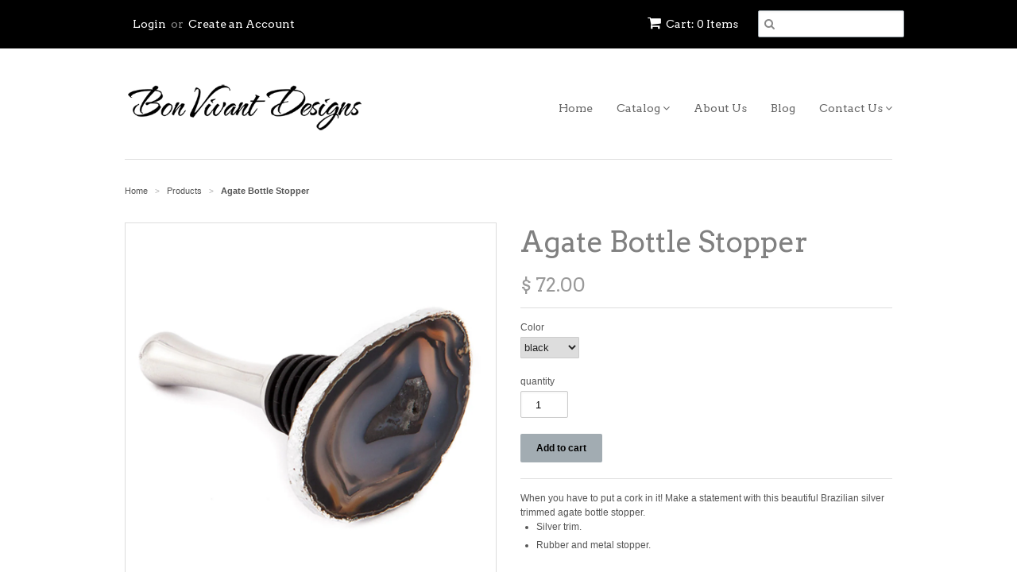

--- FILE ---
content_type: text/html; charset=utf-8
request_url: https://bonvivantdesignsstudio.com/products/agate-bottle-stopper
body_size: 14110
content:
<!doctype html>
<!--[if lt IE 7]><html class="no-js ie6 oldie" lang="en"><![endif]-->
<!--[if IE 7]><html class="no-js ie7 oldie" lang="en"><![endif]-->
<!--[if IE 8]><html class="no-js ie8 oldie" lang="en"><![endif]-->
<!--[if gt IE 8]><!--><html class="no-js" lang="en"><!--<![endif]-->
<head>

  <link rel="shortcut icon" href="//bonvivantdesignsstudio.com/cdn/shop/t/4/assets/favicon.png?v=175943094975953260991423181063" type="image/png" />
  <meta charset="utf-8">
  <!--[if IE]><meta http-equiv='X-UA-Compatible' content='IE=edge,chrome=1'><![endif]-->

  <title>
  Agate Bottle Stopper &ndash; Bon Vivant Designs Studio
  </title>

  
  <meta name="description" content="When you have to put a cork in it! Make a statement with this beautiful Brazilian silver trimmed agate bottle stopper. Silver trim. Rubber and metal stopper." />
  

  <meta name="viewport" content="width=device-width, initial-scale=1.0" />

  <link rel="canonical" href="https://bonvivantdesignsstudio-com.myshopify.com/products/agate-bottle-stopper" />

  


  <meta property="og:type" content="product" />
  <meta property="og:title" content="Agate Bottle Stopper" />
  
  <meta property="og:image" content="http://bonvivantdesignsstudio.com/cdn/shop/products/W10-01_grande.jpg?v=1423788829" />
  <meta property="og:image:secure_url" content="https://bonvivantdesignsstudio.com/cdn/shop/products/W10-01_grande.jpg?v=1423788829" />
  
  <meta property="og:image" content="http://bonvivantdesignsstudio.com/cdn/shop/products/W10-01Display_grande.jpg?v=1423788830" />
  <meta property="og:image:secure_url" content="https://bonvivantdesignsstudio.com/cdn/shop/products/W10-01Display_grande.jpg?v=1423788830" />
  
  <meta property="og:price:amount" content="72.00" />
  <meta property="og:price:currency" content="USD" />



<meta property="og:description" content="When you have to put a cork in it! Make a statement with this beautiful Brazilian silver trimmed agate bottle stopper. Silver trim. Rubber and metal stopper." />

<meta property="og:url" content="https://bonvivantdesignsstudio-com.myshopify.com/products/agate-bottle-stopper" />
<meta property="og:site_name" content="Bon Vivant Designs Studio" />

  
 

  <meta name="twitter:card" content="product" />
  <meta name="twitter:title" content="Agate Bottle Stopper" />
  <meta name="twitter:description" content="When you have to put a cork in it! Make a statement with this beautiful Brazilian silver trimmed agate bottle stopper.Silver trim.Rubber and metal stopper." />
  <meta name="twitter:image" content="http://bonvivantdesignsstudio.com/cdn/shop/products/W10-01_large.jpg?v=1423788829" />
  <meta name="twitter:label1" content="PRICE" />
  <meta name="twitter:data1" content="$ 72.00 USD" />
  <meta name="twitter:label2" content="VENDOR" />
  <meta name="twitter:data2" content="Bon Vivant Designs Studio" />


  <link href="//bonvivantdesignsstudio.com/cdn/shop/t/4/assets/styles.scss.css?v=33594455508843661681674765174" rel="stylesheet" type="text/css" media="all" />
  <link href="//bonvivantdesignsstudio.com/cdn/s/global/social/social-icons.css" rel="stylesheet" type="text/css" media="all" />
  <link href="//netdna.bootstrapcdn.com/font-awesome/4.0.3/css/font-awesome.css" rel="stylesheet" type="text/css" media="all" />
  
  <link rel="stylesheet" type="text/css" href="//fonts.googleapis.com/css?family=Arvo:300,400,700">
  
  
  <link rel="stylesheet" type="text/css" href="//fonts.googleapis.com/css?family=Arvo:300,400,700">
  
  <script src="//bonvivantdesignsstudio.com/cdn/shop/t/4/assets/html5shiv.js?v=107268875627107148941423090071" type="text/javascript"></script>

  <script>window.performance && window.performance.mark && window.performance.mark('shopify.content_for_header.start');</script><meta id="shopify-digital-wallet" name="shopify-digital-wallet" content="/7474549/digital_wallets/dialog">
<meta name="shopify-checkout-api-token" content="73f3199b1e84e85e1ca1bd71814232c8">
<meta id="in-context-paypal-metadata" data-shop-id="7474549" data-venmo-supported="false" data-environment="production" data-locale="en_US" data-paypal-v4="true" data-currency="USD">
<link rel="alternate" type="application/json+oembed" href="https://bonvivantdesignsstudio-com.myshopify.com/products/agate-bottle-stopper.oembed">
<script async="async" src="/checkouts/internal/preloads.js?locale=en-US"></script>
<link rel="preconnect" href="https://shop.app" crossorigin="anonymous">
<script async="async" src="https://shop.app/checkouts/internal/preloads.js?locale=en-US&shop_id=7474549" crossorigin="anonymous"></script>
<script id="shopify-features" type="application/json">{"accessToken":"73f3199b1e84e85e1ca1bd71814232c8","betas":["rich-media-storefront-analytics"],"domain":"bonvivantdesignsstudio.com","predictiveSearch":true,"shopId":7474549,"locale":"en"}</script>
<script>var Shopify = Shopify || {};
Shopify.shop = "bonvivantdesignsstudio-com.myshopify.com";
Shopify.locale = "en";
Shopify.currency = {"active":"USD","rate":"1.0"};
Shopify.country = "US";
Shopify.theme = {"name":"Minimal","id":9791757,"schema_name":null,"schema_version":null,"theme_store_id":380,"role":"main"};
Shopify.theme.handle = "null";
Shopify.theme.style = {"id":null,"handle":null};
Shopify.cdnHost = "bonvivantdesignsstudio.com/cdn";
Shopify.routes = Shopify.routes || {};
Shopify.routes.root = "/";</script>
<script type="module">!function(o){(o.Shopify=o.Shopify||{}).modules=!0}(window);</script>
<script>!function(o){function n(){var o=[];function n(){o.push(Array.prototype.slice.apply(arguments))}return n.q=o,n}var t=o.Shopify=o.Shopify||{};t.loadFeatures=n(),t.autoloadFeatures=n()}(window);</script>
<script>
  window.ShopifyPay = window.ShopifyPay || {};
  window.ShopifyPay.apiHost = "shop.app\/pay";
  window.ShopifyPay.redirectState = null;
</script>
<script id="shop-js-analytics" type="application/json">{"pageType":"product"}</script>
<script defer="defer" async type="module" src="//bonvivantdesignsstudio.com/cdn/shopifycloud/shop-js/modules/v2/client.init-shop-cart-sync_C5BV16lS.en.esm.js"></script>
<script defer="defer" async type="module" src="//bonvivantdesignsstudio.com/cdn/shopifycloud/shop-js/modules/v2/chunk.common_CygWptCX.esm.js"></script>
<script type="module">
  await import("//bonvivantdesignsstudio.com/cdn/shopifycloud/shop-js/modules/v2/client.init-shop-cart-sync_C5BV16lS.en.esm.js");
await import("//bonvivantdesignsstudio.com/cdn/shopifycloud/shop-js/modules/v2/chunk.common_CygWptCX.esm.js");

  window.Shopify.SignInWithShop?.initShopCartSync?.({"fedCMEnabled":true,"windoidEnabled":true});

</script>
<script>
  window.Shopify = window.Shopify || {};
  if (!window.Shopify.featureAssets) window.Shopify.featureAssets = {};
  window.Shopify.featureAssets['shop-js'] = {"shop-cart-sync":["modules/v2/client.shop-cart-sync_ZFArdW7E.en.esm.js","modules/v2/chunk.common_CygWptCX.esm.js"],"init-fed-cm":["modules/v2/client.init-fed-cm_CmiC4vf6.en.esm.js","modules/v2/chunk.common_CygWptCX.esm.js"],"shop-button":["modules/v2/client.shop-button_tlx5R9nI.en.esm.js","modules/v2/chunk.common_CygWptCX.esm.js"],"shop-cash-offers":["modules/v2/client.shop-cash-offers_DOA2yAJr.en.esm.js","modules/v2/chunk.common_CygWptCX.esm.js","modules/v2/chunk.modal_D71HUcav.esm.js"],"init-windoid":["modules/v2/client.init-windoid_sURxWdc1.en.esm.js","modules/v2/chunk.common_CygWptCX.esm.js"],"shop-toast-manager":["modules/v2/client.shop-toast-manager_ClPi3nE9.en.esm.js","modules/v2/chunk.common_CygWptCX.esm.js"],"init-shop-email-lookup-coordinator":["modules/v2/client.init-shop-email-lookup-coordinator_B8hsDcYM.en.esm.js","modules/v2/chunk.common_CygWptCX.esm.js"],"init-shop-cart-sync":["modules/v2/client.init-shop-cart-sync_C5BV16lS.en.esm.js","modules/v2/chunk.common_CygWptCX.esm.js"],"avatar":["modules/v2/client.avatar_BTnouDA3.en.esm.js"],"pay-button":["modules/v2/client.pay-button_FdsNuTd3.en.esm.js","modules/v2/chunk.common_CygWptCX.esm.js"],"init-customer-accounts":["modules/v2/client.init-customer-accounts_DxDtT_ad.en.esm.js","modules/v2/client.shop-login-button_C5VAVYt1.en.esm.js","modules/v2/chunk.common_CygWptCX.esm.js","modules/v2/chunk.modal_D71HUcav.esm.js"],"init-shop-for-new-customer-accounts":["modules/v2/client.init-shop-for-new-customer-accounts_ChsxoAhi.en.esm.js","modules/v2/client.shop-login-button_C5VAVYt1.en.esm.js","modules/v2/chunk.common_CygWptCX.esm.js","modules/v2/chunk.modal_D71HUcav.esm.js"],"shop-login-button":["modules/v2/client.shop-login-button_C5VAVYt1.en.esm.js","modules/v2/chunk.common_CygWptCX.esm.js","modules/v2/chunk.modal_D71HUcav.esm.js"],"init-customer-accounts-sign-up":["modules/v2/client.init-customer-accounts-sign-up_CPSyQ0Tj.en.esm.js","modules/v2/client.shop-login-button_C5VAVYt1.en.esm.js","modules/v2/chunk.common_CygWptCX.esm.js","modules/v2/chunk.modal_D71HUcav.esm.js"],"shop-follow-button":["modules/v2/client.shop-follow-button_Cva4Ekp9.en.esm.js","modules/v2/chunk.common_CygWptCX.esm.js","modules/v2/chunk.modal_D71HUcav.esm.js"],"checkout-modal":["modules/v2/client.checkout-modal_BPM8l0SH.en.esm.js","modules/v2/chunk.common_CygWptCX.esm.js","modules/v2/chunk.modal_D71HUcav.esm.js"],"lead-capture":["modules/v2/client.lead-capture_Bi8yE_yS.en.esm.js","modules/v2/chunk.common_CygWptCX.esm.js","modules/v2/chunk.modal_D71HUcav.esm.js"],"shop-login":["modules/v2/client.shop-login_D6lNrXab.en.esm.js","modules/v2/chunk.common_CygWptCX.esm.js","modules/v2/chunk.modal_D71HUcav.esm.js"],"payment-terms":["modules/v2/client.payment-terms_CZxnsJam.en.esm.js","modules/v2/chunk.common_CygWptCX.esm.js","modules/v2/chunk.modal_D71HUcav.esm.js"]};
</script>
<script id="__st">var __st={"a":7474549,"offset":-28800,"reqid":"dbb653fc-a918-4579-bf48-85f99bc93b52-1768617756","pageurl":"bonvivantdesignsstudio.com\/products\/agate-bottle-stopper","u":"b78688a4c9dc","p":"product","rtyp":"product","rid":411614597};</script>
<script>window.ShopifyPaypalV4VisibilityTracking = true;</script>
<script id="captcha-bootstrap">!function(){'use strict';const t='contact',e='account',n='new_comment',o=[[t,t],['blogs',n],['comments',n],[t,'customer']],c=[[e,'customer_login'],[e,'guest_login'],[e,'recover_customer_password'],[e,'create_customer']],r=t=>t.map((([t,e])=>`form[action*='/${t}']:not([data-nocaptcha='true']) input[name='form_type'][value='${e}']`)).join(','),a=t=>()=>t?[...document.querySelectorAll(t)].map((t=>t.form)):[];function s(){const t=[...o],e=r(t);return a(e)}const i='password',u='form_key',d=['recaptcha-v3-token','g-recaptcha-response','h-captcha-response',i],f=()=>{try{return window.sessionStorage}catch{return}},m='__shopify_v',_=t=>t.elements[u];function p(t,e,n=!1){try{const o=window.sessionStorage,c=JSON.parse(o.getItem(e)),{data:r}=function(t){const{data:e,action:n}=t;return t[m]||n?{data:e,action:n}:{data:t,action:n}}(c);for(const[e,n]of Object.entries(r))t.elements[e]&&(t.elements[e].value=n);n&&o.removeItem(e)}catch(o){console.error('form repopulation failed',{error:o})}}const l='form_type',E='cptcha';function T(t){t.dataset[E]=!0}const w=window,h=w.document,L='Shopify',v='ce_forms',y='captcha';let A=!1;((t,e)=>{const n=(g='f06e6c50-85a8-45c8-87d0-21a2b65856fe',I='https://cdn.shopify.com/shopifycloud/storefront-forms-hcaptcha/ce_storefront_forms_captcha_hcaptcha.v1.5.2.iife.js',D={infoText:'Protected by hCaptcha',privacyText:'Privacy',termsText:'Terms'},(t,e,n)=>{const o=w[L][v],c=o.bindForm;if(c)return c(t,g,e,D).then(n);var r;o.q.push([[t,g,e,D],n]),r=I,A||(h.body.append(Object.assign(h.createElement('script'),{id:'captcha-provider',async:!0,src:r})),A=!0)});var g,I,D;w[L]=w[L]||{},w[L][v]=w[L][v]||{},w[L][v].q=[],w[L][y]=w[L][y]||{},w[L][y].protect=function(t,e){n(t,void 0,e),T(t)},Object.freeze(w[L][y]),function(t,e,n,w,h,L){const[v,y,A,g]=function(t,e,n){const i=e?o:[],u=t?c:[],d=[...i,...u],f=r(d),m=r(i),_=r(d.filter((([t,e])=>n.includes(e))));return[a(f),a(m),a(_),s()]}(w,h,L),I=t=>{const e=t.target;return e instanceof HTMLFormElement?e:e&&e.form},D=t=>v().includes(t);t.addEventListener('submit',(t=>{const e=I(t);if(!e)return;const n=D(e)&&!e.dataset.hcaptchaBound&&!e.dataset.recaptchaBound,o=_(e),c=g().includes(e)&&(!o||!o.value);(n||c)&&t.preventDefault(),c&&!n&&(function(t){try{if(!f())return;!function(t){const e=f();if(!e)return;const n=_(t);if(!n)return;const o=n.value;o&&e.removeItem(o)}(t);const e=Array.from(Array(32),(()=>Math.random().toString(36)[2])).join('');!function(t,e){_(t)||t.append(Object.assign(document.createElement('input'),{type:'hidden',name:u})),t.elements[u].value=e}(t,e),function(t,e){const n=f();if(!n)return;const o=[...t.querySelectorAll(`input[type='${i}']`)].map((({name:t})=>t)),c=[...d,...o],r={};for(const[a,s]of new FormData(t).entries())c.includes(a)||(r[a]=s);n.setItem(e,JSON.stringify({[m]:1,action:t.action,data:r}))}(t,e)}catch(e){console.error('failed to persist form',e)}}(e),e.submit())}));const S=(t,e)=>{t&&!t.dataset[E]&&(n(t,e.some((e=>e===t))),T(t))};for(const o of['focusin','change'])t.addEventListener(o,(t=>{const e=I(t);D(e)&&S(e,y())}));const B=e.get('form_key'),M=e.get(l),P=B&&M;t.addEventListener('DOMContentLoaded',(()=>{const t=y();if(P)for(const e of t)e.elements[l].value===M&&p(e,B);[...new Set([...A(),...v().filter((t=>'true'===t.dataset.shopifyCaptcha))])].forEach((e=>S(e,t)))}))}(h,new URLSearchParams(w.location.search),n,t,e,['guest_login'])})(!0,!0)}();</script>
<script integrity="sha256-4kQ18oKyAcykRKYeNunJcIwy7WH5gtpwJnB7kiuLZ1E=" data-source-attribution="shopify.loadfeatures" defer="defer" src="//bonvivantdesignsstudio.com/cdn/shopifycloud/storefront/assets/storefront/load_feature-a0a9edcb.js" crossorigin="anonymous"></script>
<script crossorigin="anonymous" defer="defer" src="//bonvivantdesignsstudio.com/cdn/shopifycloud/storefront/assets/shopify_pay/storefront-65b4c6d7.js?v=20250812"></script>
<script data-source-attribution="shopify.dynamic_checkout.dynamic.init">var Shopify=Shopify||{};Shopify.PaymentButton=Shopify.PaymentButton||{isStorefrontPortableWallets:!0,init:function(){window.Shopify.PaymentButton.init=function(){};var t=document.createElement("script");t.src="https://bonvivantdesignsstudio.com/cdn/shopifycloud/portable-wallets/latest/portable-wallets.en.js",t.type="module",document.head.appendChild(t)}};
</script>
<script data-source-attribution="shopify.dynamic_checkout.buyer_consent">
  function portableWalletsHideBuyerConsent(e){var t=document.getElementById("shopify-buyer-consent"),n=document.getElementById("shopify-subscription-policy-button");t&&n&&(t.classList.add("hidden"),t.setAttribute("aria-hidden","true"),n.removeEventListener("click",e))}function portableWalletsShowBuyerConsent(e){var t=document.getElementById("shopify-buyer-consent"),n=document.getElementById("shopify-subscription-policy-button");t&&n&&(t.classList.remove("hidden"),t.removeAttribute("aria-hidden"),n.addEventListener("click",e))}window.Shopify?.PaymentButton&&(window.Shopify.PaymentButton.hideBuyerConsent=portableWalletsHideBuyerConsent,window.Shopify.PaymentButton.showBuyerConsent=portableWalletsShowBuyerConsent);
</script>
<script data-source-attribution="shopify.dynamic_checkout.cart.bootstrap">document.addEventListener("DOMContentLoaded",(function(){function t(){return document.querySelector("shopify-accelerated-checkout-cart, shopify-accelerated-checkout")}if(t())Shopify.PaymentButton.init();else{new MutationObserver((function(e,n){t()&&(Shopify.PaymentButton.init(),n.disconnect())})).observe(document.body,{childList:!0,subtree:!0})}}));
</script>
<link id="shopify-accelerated-checkout-styles" rel="stylesheet" media="screen" href="https://bonvivantdesignsstudio.com/cdn/shopifycloud/portable-wallets/latest/accelerated-checkout-backwards-compat.css" crossorigin="anonymous">
<style id="shopify-accelerated-checkout-cart">
        #shopify-buyer-consent {
  margin-top: 1em;
  display: inline-block;
  width: 100%;
}

#shopify-buyer-consent.hidden {
  display: none;
}

#shopify-subscription-policy-button {
  background: none;
  border: none;
  padding: 0;
  text-decoration: underline;
  font-size: inherit;
  cursor: pointer;
}

#shopify-subscription-policy-button::before {
  box-shadow: none;
}

      </style>

<script>window.performance && window.performance.mark && window.performance.mark('shopify.content_for_header.end');</script>

  <script type="text/javascript" src="//ajax.googleapis.com/ajax/libs/jquery/1.7/jquery.min.js"></script>

  <script src="//bonvivantdesignsstudio.com/cdn/shopifycloud/storefront/assets/themes_support/option_selection-b017cd28.js" type="text/javascript"></script>
  <script src="//bonvivantdesignsstudio.com/cdn/shopifycloud/storefront/assets/themes_support/api.jquery-7ab1a3a4.js" type="text/javascript"></script>

  
  
<link href="https://monorail-edge.shopifysvc.com" rel="dns-prefetch">
<script>(function(){if ("sendBeacon" in navigator && "performance" in window) {try {var session_token_from_headers = performance.getEntriesByType('navigation')[0].serverTiming.find(x => x.name == '_s').description;} catch {var session_token_from_headers = undefined;}var session_cookie_matches = document.cookie.match(/_shopify_s=([^;]*)/);var session_token_from_cookie = session_cookie_matches && session_cookie_matches.length === 2 ? session_cookie_matches[1] : "";var session_token = session_token_from_headers || session_token_from_cookie || "";function handle_abandonment_event(e) {var entries = performance.getEntries().filter(function(entry) {return /monorail-edge.shopifysvc.com/.test(entry.name);});if (!window.abandonment_tracked && entries.length === 0) {window.abandonment_tracked = true;var currentMs = Date.now();var navigation_start = performance.timing.navigationStart;var payload = {shop_id: 7474549,url: window.location.href,navigation_start,duration: currentMs - navigation_start,session_token,page_type: "product"};window.navigator.sendBeacon("https://monorail-edge.shopifysvc.com/v1/produce", JSON.stringify({schema_id: "online_store_buyer_site_abandonment/1.1",payload: payload,metadata: {event_created_at_ms: currentMs,event_sent_at_ms: currentMs}}));}}window.addEventListener('pagehide', handle_abandonment_event);}}());</script>
<script id="web-pixels-manager-setup">(function e(e,d,r,n,o){if(void 0===o&&(o={}),!Boolean(null===(a=null===(i=window.Shopify)||void 0===i?void 0:i.analytics)||void 0===a?void 0:a.replayQueue)){var i,a;window.Shopify=window.Shopify||{};var t=window.Shopify;t.analytics=t.analytics||{};var s=t.analytics;s.replayQueue=[],s.publish=function(e,d,r){return s.replayQueue.push([e,d,r]),!0};try{self.performance.mark("wpm:start")}catch(e){}var l=function(){var e={modern:/Edge?\/(1{2}[4-9]|1[2-9]\d|[2-9]\d{2}|\d{4,})\.\d+(\.\d+|)|Firefox\/(1{2}[4-9]|1[2-9]\d|[2-9]\d{2}|\d{4,})\.\d+(\.\d+|)|Chrom(ium|e)\/(9{2}|\d{3,})\.\d+(\.\d+|)|(Maci|X1{2}).+ Version\/(15\.\d+|(1[6-9]|[2-9]\d|\d{3,})\.\d+)([,.]\d+|)( \(\w+\)|)( Mobile\/\w+|) Safari\/|Chrome.+OPR\/(9{2}|\d{3,})\.\d+\.\d+|(CPU[ +]OS|iPhone[ +]OS|CPU[ +]iPhone|CPU IPhone OS|CPU iPad OS)[ +]+(15[._]\d+|(1[6-9]|[2-9]\d|\d{3,})[._]\d+)([._]\d+|)|Android:?[ /-](13[3-9]|1[4-9]\d|[2-9]\d{2}|\d{4,})(\.\d+|)(\.\d+|)|Android.+Firefox\/(13[5-9]|1[4-9]\d|[2-9]\d{2}|\d{4,})\.\d+(\.\d+|)|Android.+Chrom(ium|e)\/(13[3-9]|1[4-9]\d|[2-9]\d{2}|\d{4,})\.\d+(\.\d+|)|SamsungBrowser\/([2-9]\d|\d{3,})\.\d+/,legacy:/Edge?\/(1[6-9]|[2-9]\d|\d{3,})\.\d+(\.\d+|)|Firefox\/(5[4-9]|[6-9]\d|\d{3,})\.\d+(\.\d+|)|Chrom(ium|e)\/(5[1-9]|[6-9]\d|\d{3,})\.\d+(\.\d+|)([\d.]+$|.*Safari\/(?![\d.]+ Edge\/[\d.]+$))|(Maci|X1{2}).+ Version\/(10\.\d+|(1[1-9]|[2-9]\d|\d{3,})\.\d+)([,.]\d+|)( \(\w+\)|)( Mobile\/\w+|) Safari\/|Chrome.+OPR\/(3[89]|[4-9]\d|\d{3,})\.\d+\.\d+|(CPU[ +]OS|iPhone[ +]OS|CPU[ +]iPhone|CPU IPhone OS|CPU iPad OS)[ +]+(10[._]\d+|(1[1-9]|[2-9]\d|\d{3,})[._]\d+)([._]\d+|)|Android:?[ /-](13[3-9]|1[4-9]\d|[2-9]\d{2}|\d{4,})(\.\d+|)(\.\d+|)|Mobile Safari.+OPR\/([89]\d|\d{3,})\.\d+\.\d+|Android.+Firefox\/(13[5-9]|1[4-9]\d|[2-9]\d{2}|\d{4,})\.\d+(\.\d+|)|Android.+Chrom(ium|e)\/(13[3-9]|1[4-9]\d|[2-9]\d{2}|\d{4,})\.\d+(\.\d+|)|Android.+(UC? ?Browser|UCWEB|U3)[ /]?(15\.([5-9]|\d{2,})|(1[6-9]|[2-9]\d|\d{3,})\.\d+)\.\d+|SamsungBrowser\/(5\.\d+|([6-9]|\d{2,})\.\d+)|Android.+MQ{2}Browser\/(14(\.(9|\d{2,})|)|(1[5-9]|[2-9]\d|\d{3,})(\.\d+|))(\.\d+|)|K[Aa][Ii]OS\/(3\.\d+|([4-9]|\d{2,})\.\d+)(\.\d+|)/},d=e.modern,r=e.legacy,n=navigator.userAgent;return n.match(d)?"modern":n.match(r)?"legacy":"unknown"}(),u="modern"===l?"modern":"legacy",c=(null!=n?n:{modern:"",legacy:""})[u],f=function(e){return[e.baseUrl,"/wpm","/b",e.hashVersion,"modern"===e.buildTarget?"m":"l",".js"].join("")}({baseUrl:d,hashVersion:r,buildTarget:u}),m=function(e){var d=e.version,r=e.bundleTarget,n=e.surface,o=e.pageUrl,i=e.monorailEndpoint;return{emit:function(e){var a=e.status,t=e.errorMsg,s=(new Date).getTime(),l=JSON.stringify({metadata:{event_sent_at_ms:s},events:[{schema_id:"web_pixels_manager_load/3.1",payload:{version:d,bundle_target:r,page_url:o,status:a,surface:n,error_msg:t},metadata:{event_created_at_ms:s}}]});if(!i)return console&&console.warn&&console.warn("[Web Pixels Manager] No Monorail endpoint provided, skipping logging."),!1;try{return self.navigator.sendBeacon.bind(self.navigator)(i,l)}catch(e){}var u=new XMLHttpRequest;try{return u.open("POST",i,!0),u.setRequestHeader("Content-Type","text/plain"),u.send(l),!0}catch(e){return console&&console.warn&&console.warn("[Web Pixels Manager] Got an unhandled error while logging to Monorail."),!1}}}}({version:r,bundleTarget:l,surface:e.surface,pageUrl:self.location.href,monorailEndpoint:e.monorailEndpoint});try{o.browserTarget=l,function(e){var d=e.src,r=e.async,n=void 0===r||r,o=e.onload,i=e.onerror,a=e.sri,t=e.scriptDataAttributes,s=void 0===t?{}:t,l=document.createElement("script"),u=document.querySelector("head"),c=document.querySelector("body");if(l.async=n,l.src=d,a&&(l.integrity=a,l.crossOrigin="anonymous"),s)for(var f in s)if(Object.prototype.hasOwnProperty.call(s,f))try{l.dataset[f]=s[f]}catch(e){}if(o&&l.addEventListener("load",o),i&&l.addEventListener("error",i),u)u.appendChild(l);else{if(!c)throw new Error("Did not find a head or body element to append the script");c.appendChild(l)}}({src:f,async:!0,onload:function(){if(!function(){var e,d;return Boolean(null===(d=null===(e=window.Shopify)||void 0===e?void 0:e.analytics)||void 0===d?void 0:d.initialized)}()){var d=window.webPixelsManager.init(e)||void 0;if(d){var r=window.Shopify.analytics;r.replayQueue.forEach((function(e){var r=e[0],n=e[1],o=e[2];d.publishCustomEvent(r,n,o)})),r.replayQueue=[],r.publish=d.publishCustomEvent,r.visitor=d.visitor,r.initialized=!0}}},onerror:function(){return m.emit({status:"failed",errorMsg:"".concat(f," has failed to load")})},sri:function(e){var d=/^sha384-[A-Za-z0-9+/=]+$/;return"string"==typeof e&&d.test(e)}(c)?c:"",scriptDataAttributes:o}),m.emit({status:"loading"})}catch(e){m.emit({status:"failed",errorMsg:(null==e?void 0:e.message)||"Unknown error"})}}})({shopId: 7474549,storefrontBaseUrl: "https://bonvivantdesignsstudio-com.myshopify.com",extensionsBaseUrl: "https://extensions.shopifycdn.com/cdn/shopifycloud/web-pixels-manager",monorailEndpoint: "https://monorail-edge.shopifysvc.com/unstable/produce_batch",surface: "storefront-renderer",enabledBetaFlags: ["2dca8a86"],webPixelsConfigList: [{"id":"shopify-app-pixel","configuration":"{}","eventPayloadVersion":"v1","runtimeContext":"STRICT","scriptVersion":"0450","apiClientId":"shopify-pixel","type":"APP","privacyPurposes":["ANALYTICS","MARKETING"]},{"id":"shopify-custom-pixel","eventPayloadVersion":"v1","runtimeContext":"LAX","scriptVersion":"0450","apiClientId":"shopify-pixel","type":"CUSTOM","privacyPurposes":["ANALYTICS","MARKETING"]}],isMerchantRequest: false,initData: {"shop":{"name":"Bon Vivant Designs Studio","paymentSettings":{"currencyCode":"USD"},"myshopifyDomain":"bonvivantdesignsstudio-com.myshopify.com","countryCode":"US","storefrontUrl":"https:\/\/bonvivantdesignsstudio-com.myshopify.com"},"customer":null,"cart":null,"checkout":null,"productVariants":[{"price":{"amount":72.0,"currencyCode":"USD"},"product":{"title":"Agate Bottle Stopper","vendor":"Bon Vivant Designs Studio","id":"411614597","untranslatedTitle":"Agate Bottle Stopper","url":"\/products\/agate-bottle-stopper","type":""},"id":"1077625277","image":{"src":"\/\/bonvivantdesignsstudio.com\/cdn\/shop\/products\/W10-01.jpg?v=1423788829"},"sku":"W10-01","title":"black","untranslatedTitle":"black"},{"price":{"amount":72.0,"currencyCode":"USD"},"product":{"title":"Agate Bottle Stopper","vendor":"Bon Vivant Designs Studio","id":"411614597","untranslatedTitle":"Agate Bottle Stopper","url":"\/products\/agate-bottle-stopper","type":""},"id":"1077625281","image":{"src":"\/\/bonvivantdesignsstudio.com\/cdn\/shop\/products\/W10-01.jpg?v=1423788829"},"sku":"W10-01","title":"pink","untranslatedTitle":"pink"},{"price":{"amount":72.0,"currencyCode":"USD"},"product":{"title":"Agate Bottle Stopper","vendor":"Bon Vivant Designs Studio","id":"411614597","untranslatedTitle":"Agate Bottle Stopper","url":"\/products\/agate-bottle-stopper","type":""},"id":"1077625285","image":{"src":"\/\/bonvivantdesignsstudio.com\/cdn\/shop\/products\/W10-01.jpg?v=1423788829"},"sku":"W10-01","title":"natural","untranslatedTitle":"natural"},{"price":{"amount":72.0,"currencyCode":"USD"},"product":{"title":"Agate Bottle Stopper","vendor":"Bon Vivant Designs Studio","id":"411614597","untranslatedTitle":"Agate Bottle Stopper","url":"\/products\/agate-bottle-stopper","type":""},"id":"1077625289","image":{"src":"\/\/bonvivantdesignsstudio.com\/cdn\/shop\/products\/W10-01.jpg?v=1423788829"},"sku":"W10-01","title":"carnelian","untranslatedTitle":"carnelian"},{"price":{"amount":72.0,"currencyCode":"USD"},"product":{"title":"Agate Bottle Stopper","vendor":"Bon Vivant Designs Studio","id":"411614597","untranslatedTitle":"Agate Bottle Stopper","url":"\/products\/agate-bottle-stopper","type":""},"id":"1077625293","image":{"src":"\/\/bonvivantdesignsstudio.com\/cdn\/shop\/products\/W10-01.jpg?v=1423788829"},"sku":"W10-01","title":"blue","untranslatedTitle":"blue"},{"price":{"amount":72.0,"currencyCode":"USD"},"product":{"title":"Agate Bottle Stopper","vendor":"Bon Vivant Designs Studio","id":"411614597","untranslatedTitle":"Agate Bottle Stopper","url":"\/products\/agate-bottle-stopper","type":""},"id":"1077625297","image":{"src":"\/\/bonvivantdesignsstudio.com\/cdn\/shop\/products\/W10-01.jpg?v=1423788829"},"sku":"W10-01","title":"purple","untranslatedTitle":"purple"}],"purchasingCompany":null},},"https://bonvivantdesignsstudio.com/cdn","fcfee988w5aeb613cpc8e4bc33m6693e112",{"modern":"","legacy":""},{"shopId":"7474549","storefrontBaseUrl":"https:\/\/bonvivantdesignsstudio-com.myshopify.com","extensionBaseUrl":"https:\/\/extensions.shopifycdn.com\/cdn\/shopifycloud\/web-pixels-manager","surface":"storefront-renderer","enabledBetaFlags":"[\"2dca8a86\"]","isMerchantRequest":"false","hashVersion":"fcfee988w5aeb613cpc8e4bc33m6693e112","publish":"custom","events":"[[\"page_viewed\",{}],[\"product_viewed\",{\"productVariant\":{\"price\":{\"amount\":72.0,\"currencyCode\":\"USD\"},\"product\":{\"title\":\"Agate Bottle Stopper\",\"vendor\":\"Bon Vivant Designs Studio\",\"id\":\"411614597\",\"untranslatedTitle\":\"Agate Bottle Stopper\",\"url\":\"\/products\/agate-bottle-stopper\",\"type\":\"\"},\"id\":\"1077625277\",\"image\":{\"src\":\"\/\/bonvivantdesignsstudio.com\/cdn\/shop\/products\/W10-01.jpg?v=1423788829\"},\"sku\":\"W10-01\",\"title\":\"black\",\"untranslatedTitle\":\"black\"}}]]"});</script><script>
  window.ShopifyAnalytics = window.ShopifyAnalytics || {};
  window.ShopifyAnalytics.meta = window.ShopifyAnalytics.meta || {};
  window.ShopifyAnalytics.meta.currency = 'USD';
  var meta = {"product":{"id":411614597,"gid":"gid:\/\/shopify\/Product\/411614597","vendor":"Bon Vivant Designs Studio","type":"","handle":"agate-bottle-stopper","variants":[{"id":1077625277,"price":7200,"name":"Agate Bottle Stopper - black","public_title":"black","sku":"W10-01"},{"id":1077625281,"price":7200,"name":"Agate Bottle Stopper - pink","public_title":"pink","sku":"W10-01"},{"id":1077625285,"price":7200,"name":"Agate Bottle Stopper - natural","public_title":"natural","sku":"W10-01"},{"id":1077625289,"price":7200,"name":"Agate Bottle Stopper - carnelian","public_title":"carnelian","sku":"W10-01"},{"id":1077625293,"price":7200,"name":"Agate Bottle Stopper - blue","public_title":"blue","sku":"W10-01"},{"id":1077625297,"price":7200,"name":"Agate Bottle Stopper - purple","public_title":"purple","sku":"W10-01"}],"remote":false},"page":{"pageType":"product","resourceType":"product","resourceId":411614597,"requestId":"dbb653fc-a918-4579-bf48-85f99bc93b52-1768617756"}};
  for (var attr in meta) {
    window.ShopifyAnalytics.meta[attr] = meta[attr];
  }
</script>
<script class="analytics">
  (function () {
    var customDocumentWrite = function(content) {
      var jquery = null;

      if (window.jQuery) {
        jquery = window.jQuery;
      } else if (window.Checkout && window.Checkout.$) {
        jquery = window.Checkout.$;
      }

      if (jquery) {
        jquery('body').append(content);
      }
    };

    var hasLoggedConversion = function(token) {
      if (token) {
        return document.cookie.indexOf('loggedConversion=' + token) !== -1;
      }
      return false;
    }

    var setCookieIfConversion = function(token) {
      if (token) {
        var twoMonthsFromNow = new Date(Date.now());
        twoMonthsFromNow.setMonth(twoMonthsFromNow.getMonth() + 2);

        document.cookie = 'loggedConversion=' + token + '; expires=' + twoMonthsFromNow;
      }
    }

    var trekkie = window.ShopifyAnalytics.lib = window.trekkie = window.trekkie || [];
    if (trekkie.integrations) {
      return;
    }
    trekkie.methods = [
      'identify',
      'page',
      'ready',
      'track',
      'trackForm',
      'trackLink'
    ];
    trekkie.factory = function(method) {
      return function() {
        var args = Array.prototype.slice.call(arguments);
        args.unshift(method);
        trekkie.push(args);
        return trekkie;
      };
    };
    for (var i = 0; i < trekkie.methods.length; i++) {
      var key = trekkie.methods[i];
      trekkie[key] = trekkie.factory(key);
    }
    trekkie.load = function(config) {
      trekkie.config = config || {};
      trekkie.config.initialDocumentCookie = document.cookie;
      var first = document.getElementsByTagName('script')[0];
      var script = document.createElement('script');
      script.type = 'text/javascript';
      script.onerror = function(e) {
        var scriptFallback = document.createElement('script');
        scriptFallback.type = 'text/javascript';
        scriptFallback.onerror = function(error) {
                var Monorail = {
      produce: function produce(monorailDomain, schemaId, payload) {
        var currentMs = new Date().getTime();
        var event = {
          schema_id: schemaId,
          payload: payload,
          metadata: {
            event_created_at_ms: currentMs,
            event_sent_at_ms: currentMs
          }
        };
        return Monorail.sendRequest("https://" + monorailDomain + "/v1/produce", JSON.stringify(event));
      },
      sendRequest: function sendRequest(endpointUrl, payload) {
        // Try the sendBeacon API
        if (window && window.navigator && typeof window.navigator.sendBeacon === 'function' && typeof window.Blob === 'function' && !Monorail.isIos12()) {
          var blobData = new window.Blob([payload], {
            type: 'text/plain'
          });

          if (window.navigator.sendBeacon(endpointUrl, blobData)) {
            return true;
          } // sendBeacon was not successful

        } // XHR beacon

        var xhr = new XMLHttpRequest();

        try {
          xhr.open('POST', endpointUrl);
          xhr.setRequestHeader('Content-Type', 'text/plain');
          xhr.send(payload);
        } catch (e) {
          console.log(e);
        }

        return false;
      },
      isIos12: function isIos12() {
        return window.navigator.userAgent.lastIndexOf('iPhone; CPU iPhone OS 12_') !== -1 || window.navigator.userAgent.lastIndexOf('iPad; CPU OS 12_') !== -1;
      }
    };
    Monorail.produce('monorail-edge.shopifysvc.com',
      'trekkie_storefront_load_errors/1.1',
      {shop_id: 7474549,
      theme_id: 9791757,
      app_name: "storefront",
      context_url: window.location.href,
      source_url: "//bonvivantdesignsstudio.com/cdn/s/trekkie.storefront.cd680fe47e6c39ca5d5df5f0a32d569bc48c0f27.min.js"});

        };
        scriptFallback.async = true;
        scriptFallback.src = '//bonvivantdesignsstudio.com/cdn/s/trekkie.storefront.cd680fe47e6c39ca5d5df5f0a32d569bc48c0f27.min.js';
        first.parentNode.insertBefore(scriptFallback, first);
      };
      script.async = true;
      script.src = '//bonvivantdesignsstudio.com/cdn/s/trekkie.storefront.cd680fe47e6c39ca5d5df5f0a32d569bc48c0f27.min.js';
      first.parentNode.insertBefore(script, first);
    };
    trekkie.load(
      {"Trekkie":{"appName":"storefront","development":false,"defaultAttributes":{"shopId":7474549,"isMerchantRequest":null,"themeId":9791757,"themeCityHash":"4646054896410648495","contentLanguage":"en","currency":"USD","eventMetadataId":"3d24a78b-ccda-410b-aba7-5bf03a09675f"},"isServerSideCookieWritingEnabled":true,"monorailRegion":"shop_domain","enabledBetaFlags":["65f19447"]},"Session Attribution":{},"S2S":{"facebookCapiEnabled":false,"source":"trekkie-storefront-renderer","apiClientId":580111}}
    );

    var loaded = false;
    trekkie.ready(function() {
      if (loaded) return;
      loaded = true;

      window.ShopifyAnalytics.lib = window.trekkie;

      var originalDocumentWrite = document.write;
      document.write = customDocumentWrite;
      try { window.ShopifyAnalytics.merchantGoogleAnalytics.call(this); } catch(error) {};
      document.write = originalDocumentWrite;

      window.ShopifyAnalytics.lib.page(null,{"pageType":"product","resourceType":"product","resourceId":411614597,"requestId":"dbb653fc-a918-4579-bf48-85f99bc93b52-1768617756","shopifyEmitted":true});

      var match = window.location.pathname.match(/checkouts\/(.+)\/(thank_you|post_purchase)/)
      var token = match? match[1]: undefined;
      if (!hasLoggedConversion(token)) {
        setCookieIfConversion(token);
        window.ShopifyAnalytics.lib.track("Viewed Product",{"currency":"USD","variantId":1077625277,"productId":411614597,"productGid":"gid:\/\/shopify\/Product\/411614597","name":"Agate Bottle Stopper - black","price":"72.00","sku":"W10-01","brand":"Bon Vivant Designs Studio","variant":"black","category":"","nonInteraction":true,"remote":false},undefined,undefined,{"shopifyEmitted":true});
      window.ShopifyAnalytics.lib.track("monorail:\/\/trekkie_storefront_viewed_product\/1.1",{"currency":"USD","variantId":1077625277,"productId":411614597,"productGid":"gid:\/\/shopify\/Product\/411614597","name":"Agate Bottle Stopper - black","price":"72.00","sku":"W10-01","brand":"Bon Vivant Designs Studio","variant":"black","category":"","nonInteraction":true,"remote":false,"referer":"https:\/\/bonvivantdesignsstudio.com\/products\/agate-bottle-stopper"});
      }
    });


        var eventsListenerScript = document.createElement('script');
        eventsListenerScript.async = true;
        eventsListenerScript.src = "//bonvivantdesignsstudio.com/cdn/shopifycloud/storefront/assets/shop_events_listener-3da45d37.js";
        document.getElementsByTagName('head')[0].appendChild(eventsListenerScript);

})();</script>
<script
  defer
  src="https://bonvivantdesignsstudio.com/cdn/shopifycloud/perf-kit/shopify-perf-kit-3.0.4.min.js"
  data-application="storefront-renderer"
  data-shop-id="7474549"
  data-render-region="gcp-us-central1"
  data-page-type="product"
  data-theme-instance-id="9791757"
  data-theme-name=""
  data-theme-version=""
  data-monorail-region="shop_domain"
  data-resource-timing-sampling-rate="10"
  data-shs="true"
  data-shs-beacon="true"
  data-shs-export-with-fetch="true"
  data-shs-logs-sample-rate="1"
  data-shs-beacon-endpoint="https://bonvivantdesignsstudio.com/api/collect"
></script>
</head>

<body>

  <!-- Begin toolbar -->
  <div class="toolbar-wrapper">
    <div class="toolbar clearfix">
        <ul class="unstyled">
          <li class="search-field fr">
            <form class="search" action="/search">
              <button type="submit" alt="Go" class="go"><i class="fa fa-search"></i></button>
              <input type="text" name="q" class="search_box" placeholder="Search" value="" />
            </form>
          </li>
          <li class="fr"><a href="/cart" class="cart" title="Cart"><i class="fa fa-shopping-cart"></i>Cart: 0 Items </a></li>
          
  
    <li class="customer-links">
      <a href="https://bonvivantdesignsstudio-com.myshopify.com/customer_authentication/redirect?locale=en&amp;region_country=US" id="customer_login_link">Login</a>
      
      <span class="or">&nbsp;or&nbsp;</span>
      <a href="https://shopify.com/7474549/account?locale=en" id="customer_register_link">Create an Account</a>
      
    </li>
  

          
        </ul>
        <div id="menu-button" class="menu-icon"><i class="fa fa-bars"></i>Menu</div>
    </div>
  </div>
  <!-- End toolbar -->

  <!-- Begin Mobile Nav -->
  <div class="row mobile-wrapper">
    <nav class="mobile clearfix">
      <div class="flyout">
<ul class="clearfix">
  
  
  <li>
    <a href="/" class=" navlink"><span>Home</span></a>
  </li>
  
  
  
  <li>
    <a href="/collections/all" class=" navlink"><span>Catalog</span></a>
    <span class="more"><i class="fa fa-plus"></i></span>
    <ul class="sub-menu">
      
      <li><a href="/collections/for-the-entertainer" class=" navlink">For The Entertainer</a></li>
      
      <li><a href="/collections/for-the-kitchen" class=" navlink">For The Kitchen</a></li>
      
      <li><a href="/collections/for-the-fashionista" class=" navlink">For The Fashionista</a></li>
      
      <li><a href="/collections/for-the-world-traveler" class=" navlink">For The World Traveler</a></li>
      
      <li><a href="/collections/for-a-personal-touch" class=" navlink">For A Personal Touch</a></li>
      
      <li><a href="/collections/for-the-spa-lover" class=" last  navlink">For the Spa Lover</a></li>
      
    </ul>
  </li>
  
  
  
  <li>
    <a href="/pages/about-us" class=" navlink"><span>About Us</span></a>
  </li>
  
  
  
  <li>
    <a href="/blogs/news" class=" navlink"><span>Blog</span></a>
  </li>
  
  
  
  <li>
    <a href="/pages/contact-us" class=" navlink"><span>Contact Us</span></a>
    <span class="more"><i class="fa fa-plus"></i></span>
    <ul class="sub-menu">
      
      <li><a href="/pages/wholesale-orders" class=" navlink">Wholesale Orders</a></li>
      
      <li><a href="/pages/custom-orders" class=" navlink">Custom Orders</a></li>
      
      <li><a href="/pages/customer-service" class=" navlink">Customer Service</a></li>
      
      <li><a href="/pages/contact-us" class=" last  navlink">Inquiries</a></li>
      
    </ul>
  </li>
  
  


  <li><span class="account-links">Account Links</span>
    <span class="more"><i class="fa fa-user"></i></span>
    <ul class="sub-menu">
    
      <li class="customer-links"><a href="https://bonvivantdesignsstudio-com.myshopify.com/customer_authentication/redirect?locale=en&amp;region_country=US" id="customer_login_link">Login</a></li>
      
      <li class="customer-links"><a href="https://shopify.com/7474549/account?locale=en" id="customer_register_link">Create an Account</a></li>
      
    
    </ul>
  </li>


    <li class="search-field">
    <form class="search" action="/search">
      <button type="submit" alt="Go" class="go"><i class="fa fa-search"></i></button>
      <input type="text" name="q" class="search_box" placeholder="Search" value="" />
    </form>
  </li>
</ul>
</div>
    </nav>
  </div>
  <!-- End Mobile Nav -->

  <!-- Begin wrapper -->
  <div id="transparency" class="wrapper">
    <div class="row">
      <!-- Begin right navigation -->
      
      <div class="row" id="header">
        <div class="span12 border-bottom">
          <div class="span4 inner-left logo-wrapper">
            <div class="logo">
              
              <a href="/"><img src="//bonvivantdesignsstudio.com/cdn/shop/t/4/assets/logo.png?v=65473935235868733961425343184" alt="Bon Vivant Designs Studio" /></a>
              
              
            </div>
          </div>

          <section id="nav">
            <div class="span8 inner-right">
              <nav class="main">
                <ul class="horizontal unstyled clearfix fr">
  
  
  
  
  
  
  <li class="">
    <a href="/" >
      Home
      
    </a> 
    
  </li>
  
  
  
  
  
  
  <li class=" dropdown">
    <a href="/collections/all" >
      Catalog
       <i class="fa fa-angle-down"></i>
    </a> 
    
    <ul class="dropdown">
      
        
        <li>
          <a href="/collections/for-the-entertainer" >For The Entertainer</a>
        </li>
        
        <li>
          <a href="/collections/for-the-kitchen" >For The Kitchen</a>
        </li>
        
        <li>
          <a href="/collections/for-the-fashionista" >For The Fashionista</a>
        </li>
        
        <li>
          <a href="/collections/for-the-world-traveler" >For The World Traveler</a>
        </li>
        
        <li>
          <a href="/collections/for-a-personal-touch" >For A Personal Touch</a>
        </li>
        
        <li>
          <a href="/collections/for-the-spa-lover" >For the Spa Lover</a>
        </li>
        
      
    </ul>
    
  </li>
  
  
  
  
  
  
  <li class="">
    <a href="/pages/about-us" >
      About Us
      
    </a> 
    
  </li>
  
  
  
  
  
  
  <li class="">
    <a href="/blogs/news" >
      Blog
      
    </a> 
    
  </li>
  
  
  
  
  
  
  <li class=" dropdown">
    <a href="/pages/contact-us" >
      Contact Us
       <i class="fa fa-angle-down"></i>
    </a> 
    
    <ul class="dropdown">
      
        
        <li>
          <a href="/pages/wholesale-orders" >Wholesale Orders</a>
        </li>
        
        <li>
          <a href="/pages/custom-orders" >Custom Orders</a>
        </li>
        
        <li>
          <a href="/pages/customer-service" >Customer Service</a>
        </li>
        
        <li>
          <a href="/pages/contact-us" >Inquiries</a>
        </li>
        
      
    </ul>
    
  </li>
  
</ul>

              </nav>
            </div>
          </section>
        </div>
      </div>
      
      <!-- End right navigation -->

      <!-- Begin below navigation -->
      
      <!-- End below navigation -->

      <!-- Begin content-->
      <section id="content" class="clearfix">
        <div id="product" class="agate-bottle-stopper" itemscope itemtype="http://schema.org/Product">
  <meta itemprop="url" content="https://bonvivantdesignsstudio-com.myshopify.com/products/agate-bottle-stopper" />
  <meta itemprop="image" content="//bonvivantdesignsstudio.com/cdn/shop/products/W10-01_grande.jpg?v=1423788829" />

  <div class="row clearfix">

    <!-- Begin breadcrumb -->
    <div class="span12">
      <div class="breadcrumb clearfix">
        <span itemscope itemtype="http://data-vocabulary.org/Breadcrumb"><a href="https://bonvivantdesignsstudio-com.myshopify.com" title="Bon Vivant Designs Studio" itemprop="url"><span itemprop="title">Home</span></a></span>
        <span class="arrow-space">&#62;</span>
        <span itemscope itemtype="http://data-vocabulary.org/Breadcrumb">
          
            <a href="/collections/all" title="All Products" itemprop="url">
              <span itemprop="title">Products</span>
            </a>
          
        </span>
        <span class="arrow-space">&#62;</span>
        <strong>Agate Bottle Stopper</strong>
      </div>
    </div>
    <!-- End breadcrumb -->
    <!-- Begin product photos -->
    <div class="span6">

      
      <!-- Begin featured image -->
      <div class="image featured">
        
        <img src="//bonvivantdesignsstudio.com/cdn/shop/products/W10-01_1024x1024.jpg?v=1423788829" alt="Agate Bottle Stopper" />
        
      </div>
      <!-- End product image -->

      
      <!-- Begin thumbnails -->
      <div class="thumbs clearfix" style="margin-left:-15px;">
        
        <div class="image span2">
          <a href="//bonvivantdesignsstudio.com/cdn/shop/products/W10-01_1024x1024.jpg?v=1423788829">
            <img src="//bonvivantdesignsstudio.com/cdn/shop/products/W10-01_large.jpg?v=1423788829" alt="Agate Bottle Stopper" />
          </a>
        </div>
        
        <div class="image span2">
          <a href="//bonvivantdesignsstudio.com/cdn/shop/products/W10-01Display_1024x1024.jpg?v=1423788830">
            <img src="//bonvivantdesignsstudio.com/cdn/shop/products/W10-01Display_large.jpg?v=1423788830" alt="Agate Bottle Stopper" />
          </a>
        </div>
        
      </div>
      <!-- End thumbnails -->
      <style>
      .thumbs .image { margin: 15px 0 }
      .thumbs .image { padding: 0 15px }
      .thumbs .last-in-row { padding-right: 0 }
      </style>
      

    </div>
    <!-- End product photos -->

    


    <!-- Begin description -->
    <div class="span6">

      <h1 class="title" itemprop="name">Agate Bottle Stopper</h1>

      <div class="purchase" itemprop="offers" itemscope itemtype="http://schema.org/Offer">
        <meta itemprop="priceCurrency" content="USD" />
        
        <link itemprop="availability" href="http://schema.org/InStock" />
        

        
        <h2 class="price" id="price-preview">
          <span itemprop="price">$ 72.00</span>
        </h2>
      </div>

      
      

      <form id="add-item-form" action="/cart/add" method="post" class="variants clearfix">

        <!-- Begin product options -->
        <div class="product-options">

          <div class="select clearfix">
            <select id="product-select" name="id" style="display:none">
              
              <option  selected="selected"  value="1077625277">black - $ 72.00</option>
              
              <option  value="1077625281">pink - $ 72.00</option>
              
              <option  value="1077625285">natural - $ 72.00</option>
              
              <option  value="1077625289">carnelian - $ 72.00</option>
              
              <option  value="1077625293">blue - $ 72.00</option>
              
              <option  value="1077625297">purple - $ 72.00</option>
              
            </select>
          </div>

          
          <div class="selector-wrapper">
            <label>quantity</label>
            <input id="quantity" type="number" name="quantity" value="1"  min="1" class="tc item-quantity" />
          </div>
          

          <div class="purchase-section multiple">
            <div class="purchase">
              <input type="submit" id="add-to-cart" class="btn" name="add" value="Add to cart" />
            </div>
          </div>

        </div>
        <!-- End product options -->

      </form>

      <div class="description">
        When you have to put a cork in it! Make a statement with this beautiful Brazilian silver trimmed agate bottle stopper.<br>
<ul>
<li><span style="line-height: 1.4;">Silver trim.</span></li>
<li><span style="line-height: 1.4;">Rubber and metal stopper.</span></li>
</ul>
      </div>

      
      <!-- Begin social buttons -->
      <div class="social">
        




<div class="social-sharing " data-permalink="https://bonvivantdesignsstudio-com.myshopify.com/products/agate-bottle-stopper">

  
    <a target="_blank" href="//www.facebook.com/sharer.php?u=https://bonvivantdesignsstudio-com.myshopify.com/products/agate-bottle-stopper" class="share-facebook">
      <span class="icon icon-facebook"></span>
      <span class="share-title">Share</span>
      
        <span class="share-count">0</span>
      
    </a>
  

  
    <a target="_blank" href="//twitter.com/share?url=https://bonvivantdesignsstudio-com.myshopify.com/products/agate-bottle-stopper&amp;text=Agate Bottle Stopper" class="share-twitter">
      <span class="icon icon-twitter"></span>
      <span class="share-title">Tweet</span>
      
        <span class="share-count">0</span>
      
    </a>
  

  

    
      <a target="_blank" href="//pinterest.com/pin/create/button/?url=https://bonvivantdesignsstudio-com.myshopify.com/products/agate-bottle-stopper&amp;media=//bonvivantdesignsstudio.com/cdn/shop/products/W10-01_1024x1024.jpg?v=1423788829&amp;description=Agate Bottle Stopper" class="share-pinterest">
        <span class="icon icon-pinterest"></span>
        <span class="share-title">Pin it</span>
        
          <span class="share-count">0</span>
        
      </a>
    

    
      <a target="_blank" href="http://www.thefancy.com/fancyit?ItemURL=https://bonvivantdesignsstudio-com.myshopify.com/products/agate-bottle-stopper&amp;Title=Agate Bottle Stopper&amp;Category=Other&amp;ImageURL=//bonvivantdesignsstudio.com/cdn/shop/products/W10-01_1024x1024.jpg?v=1423788829" class="share-fancy">
        <span class="icon icon-fancy"></span>
        <span class="share-title">Fancy</span>
      </a>
    

  

  
    <a target="_blank" href="//plus.google.com/share?url=https://bonvivantdesignsstudio-com.myshopify.com/products/agate-bottle-stopper" class="share-google">
      <!-- Cannot get Google+ share count with JS yet -->
      <span class="icon icon-google"></span>
      
        <span class="share-count">+1</span>
      
    </a>
  

</div>

      </div>
      <!-- End social buttons -->
      

    </div>
    <!-- End description -->

  </div>

  <!-- Begin related product -->
  
    







<div class="row">
  <div class="span12">
    <h3 class="collection-title">Related Products</h3>
  </div>
</div>

<div class="row products">




  
    
      

<div class="product span3 ">

  

  <div class="image">
    <a href="/collections/for-the-entertainer/products/agate-bottle-coaster">
      <img src="//bonvivantdesignsstudio.com/cdn/shop/products/W10-02_1_large.jpg?v=1423788875" alt="Agate Bottle Coaster" />
    </a>
  </div>

  <div class="details">
    <a href="/collections/for-the-entertainer/products/agate-bottle-coaster" class="clearfix">
      <h4 class="title">Agate Bottle Coaster</h4>
      
      <span class="vendor">Bon Vivant Designs Studio</span>
      

      <span class="price">
      
        
        
        $ 85.00
      
      </span>

    </a>
  </div>

</div>




    
  

  
    
  

  
    
      

<div class="product span3 ">

  

  <div class="image">
    <a href="/collections/for-the-entertainer/products/agate-topped-bamboo-cheese-server-set">
      <img src="//bonvivantdesignsstudio.com/cdn/shop/products/9C569760-F41E-49B2-A8C9-D4013083F7DF_large.jpg?v=1647919304" alt="Agate Topped Bamboo Cheese Server Set" />
    </a>
  </div>

  <div class="details">
    <a href="/collections/for-the-entertainer/products/agate-topped-bamboo-cheese-server-set" class="clearfix">
      <h4 class="title">Agate Topped Bamboo Cheese Server Set</h4>
      
      <span class="vendor">Bon Vivant Designs Studio</span>
      

      <span class="price">
      
        
        
        $ 64.00
      
      </span>

    </a>
  </div>

</div>




    
  

  
    
      

<div class="product span3 ">

  

  <div class="image">
    <a href="/collections/for-the-entertainer/products/bamboo-agate-3-piece-wine-tool-set">
      <img src="//bonvivantdesignsstudio.com/cdn/shop/products/6C9A4AA3-EDC5-4F1D-83DC-F627BACF913E_large.jpg?v=1647922660" alt="Bamboo &amp; Agate 3 Piece Wine Tool Set" />
    </a>
  </div>

  <div class="details">
    <a href="/collections/for-the-entertainer/products/bamboo-agate-3-piece-wine-tool-set" class="clearfix">
      <h4 class="title">Bamboo & Agate 3 Piece Wine Tool Set</h4>
      
      <span class="vendor">Bon Vivant Designs Studio</span>
      

      <span class="price">
      
        
        
        $ 56.00
      
      </span>

    </a>
  </div>

</div>




    
  

  
    
      

<div class="product span3 ">

  

  <div class="image">
    <a href="/collections/for-the-entertainer/products/gold-trimmed-agate-coasters">
      <img src="//bonvivantdesignsstudio.com/cdn/shop/products/D10-02FUSCHIA_large.jpg?v=1423788705" alt="Gold Trimmed Agate Coasters" />
    </a>
  </div>

  <div class="details">
    <a href="/collections/for-the-entertainer/products/gold-trimmed-agate-coasters" class="clearfix">
      <h4 class="title">Gold Trimmed Agate Coasters</h4>
      
      <span class="vendor">Bon Vivant Designs Studio</span>
      

      <span class="price">
      
        
        
        $ 160.00
      
      </span>

    </a>
  </div>

</div>


<div style="clear:both;"></div>

    
  


</div>



  

</div>
      </section>
      <!-- End content-->

    </div>
  </div>
  <!-- End wrapper -->

  <!-- Begin footer -->
  <div class="footer-wrapper">
    <footer>
      <div class="row">

        <div class="span12 full-border"></div>

        

        <!-- Begin latest blog post -->
        
        
        
        <div class="span4">
          <div class="p30">
            <h4><a href="/blogs/news">Latest News</a></h4>
            <p class="p10"><strong><a href="/blogs/news/16544405-welcome" title="">Welcome</a></strong></p>
            <p>Welcome to Bon Vivant Designs. For those who may not know, Bon Vivant means: A  person who loves to live life luxuriously.  Read More.</p>
          </div>
        </div>
        
        <!-- End latest blog post -->

        <!-- Begin footer navigation -->
        <div class="span4 footer-menu">
          <h4>Quick Links</h4>
          <ul class="unstyled">
            
              <li><a href="/" title="Home">Home</a></li>
            
              <li><a href="/collections/all" title="Catalog">Catalog</a></li>
            
              <li><a href="/pages/about-us" title="About Us">About Us</a></li>
            
              <li><a href="/blogs/news" title="Blog">Blog</a></li>
            
              <li><a href="/pages/contact-us" title="Contact Us">Contact Us</a></li>
            
          </ul>
        </div>
        <!-- End footer navigation -->

        <!-- Begin newsletter/social -->
        <div class="span4">

          
          <div class="p30">
            <h4>Newsletter</h4>
            <form action="" method="post" id="mc-embedded-subscribe-form" name="mc-embedded-subscribe-form" target="_blank">
              <input type="email" value="" placeholder="your@email.com" name="EMAIL" id="mail" /><input type="submit" class="btn newsletter" value="Subscribe" name="subscribe" id="subscribe" />
            </form>
          </div>
          

          
          <div class="clearfix">
          
            <h4>Follow Us</h4>
            <span class="social-links">
<a href="https://www.facebook.com/livebonvivant" title="Follow us on Facebook!"><span class="shopify-social-icon-facebook-circle"></span></a>
<a href="https://www.twitter.com/liveBonVivant" title="Follow us on Twitter!"><span class="shopify-social-icon-twitter-circle"></span></a>
<a href="https://pinterest.com/LiveBonVivant" title="Follow us on Pinterest!"><span class="shopify-social-icon-pinterest-circle"></span></a>
<a href="https://plus.google.com/100164210516458058786/posts/p/pub?hl=en" title="Follow us on Google+!"><span class="shopify-social-icon-googleplus-circle"></span></a>
<a href="https://instagram.com/liveBonVivant" title="Follow us on Instagram!"><span class="shopify-social-icon-instagram-circle"></span></a>




</span>
          
          </div>
          

        </div>
        <!-- End newsletter/social -->

        

        <!-- Begin copyright -->
        <div class="span12 tc copyright">
          
          <p>Copyright &copy; 2026, Bon Vivant Designs Studio | <a target="_blank" rel="nofollow" href="https://www.shopify.com?utm_campaign=poweredby&amp;utm_medium=shopify&amp;utm_source=onlinestore">Powered by Shopify</a>  </p>
          
          <ul class="credit-cards clearfix">
            
            <li><img width="50" src="//bonvivantdesignsstudio.com/cdn/shopifycloud/storefront/assets/payment_icons/american_express-1efdc6a3.svg" /></li>
            
            <li><img width="50" src="//bonvivantdesignsstudio.com/cdn/shopifycloud/storefront/assets/payment_icons/diners_club-678e3046.svg" /></li>
            
            <li><img width="50" src="//bonvivantdesignsstudio.com/cdn/shopifycloud/storefront/assets/payment_icons/discover-59880595.svg" /></li>
            
            <li><img width="50" src="//bonvivantdesignsstudio.com/cdn/shopifycloud/storefront/assets/payment_icons/master-54b5a7ce.svg" /></li>
            
            <li><img width="50" src="//bonvivantdesignsstudio.com/cdn/shopifycloud/storefront/assets/payment_icons/paypal-a7c68b85.svg" /></li>
            
            <li><img width="50" src="//bonvivantdesignsstudio.com/cdn/shopifycloud/storefront/assets/payment_icons/shopify_pay-925ab76d.svg" /></li>
            
            <li><img width="50" src="//bonvivantdesignsstudio.com/cdn/shopifycloud/storefront/assets/payment_icons/visa-65d650f7.svg" /></li>
            
          </ul> <!-- /.credit-cards -->
          
        </div>
        <!-- End copyright -->

      </div>
    </footer>
  </div>
  <!-- End footer -->

  
    <script src="//bonvivantdesignsstudio.com/cdn/shop/t/4/assets/jquery.flexslider-min.js?v=27441391644690076551423090071" type="text/javascript"></script>
  
  
    <script src="//bonvivantdesignsstudio.com/cdn/shop/t/4/assets/jquery.zoom.js?v=7098547149633335911423090071" type="text/javascript"></script>
  
  <script src="//bonvivantdesignsstudio.com/cdn/shop/t/4/assets/jquery.fancybox.js?v=98388074616830255951423090071" type="text/javascript"></script>
  <script src="//bonvivantdesignsstudio.com/cdn/shop/t/4/assets/scripts.js?v=161453710717132767071423813751" type="text/javascript"></script>
  <script src="//bonvivantdesignsstudio.com/cdn/shop/t/4/assets/social-buttons.js?v=11321258142971877191423090073" type="text/javascript"></script>
  

  <script>

  var selectCallback = function(variant, selector) {

    if (variant) {
      if (variant.featured_image) {
        var newImage = variant.featured_image;
        var mainImageEl = $('.image.featured img')[0];
        Shopify.Image.switchImage(newImage, mainImageEl, MinimalTheme.switchImage);
      }
      if (variant.price < variant.compare_at_price) {
        jQuery('#price-preview').html(Shopify.formatMoney(variant.price, "$ {{amount}}") + " <del>" + Shopify.formatMoney(variant.compare_at_price, "$ {{amount}}") + "</del>");
      }
      else {
        jQuery('#price-preview').html(Shopify.formatMoney(variant.price, "$ {{amount}}"));
      }
      if (variant.available) {
        jQuery('#add-to-cart').removeAttr('disabled').removeClass('disabled').val("Add to cart");
      }
      else {
        jQuery('#add-to-cart').val("Sold out").addClass('disabled').attr('disabled', 'disabled');
      }
    }
    else {
      jQuery('#add-to-cart').val("Unavailable").addClass('disabled').attr('disabled', 'disabled');
    }

  };

  jQuery(document).ready(function($){
    var optionSelectors = new Shopify.OptionSelectors("product-select", { product: {"id":411614597,"title":"Agate Bottle Stopper","handle":"agate-bottle-stopper","description":"When you have to put a cork in it! Make a statement with this beautiful Brazilian silver trimmed agate bottle stopper.\u003cbr\u003e\n\u003cul\u003e\n\u003cli\u003e\u003cspan style=\"line-height: 1.4;\"\u003eSilver trim.\u003c\/span\u003e\u003c\/li\u003e\n\u003cli\u003e\u003cspan style=\"line-height: 1.4;\"\u003eRubber and metal stopper.\u003c\/span\u003e\u003c\/li\u003e\n\u003c\/ul\u003e","published_at":"2015-02-11T20:32:00-08:00","created_at":"2015-02-11T20:37:00-08:00","vendor":"Bon Vivant Designs Studio","type":"","tags":[],"price":7200,"price_min":7200,"price_max":7200,"available":true,"price_varies":false,"compare_at_price":null,"compare_at_price_min":0,"compare_at_price_max":0,"compare_at_price_varies":false,"variants":[{"id":1077625277,"title":"black","option1":"black","option2":null,"option3":null,"sku":"W10-01","requires_shipping":true,"taxable":true,"featured_image":null,"available":true,"name":"Agate Bottle Stopper - black","public_title":"black","options":["black"],"price":7200,"weight":0,"compare_at_price":null,"inventory_quantity":1,"inventory_management":null,"inventory_policy":"deny","barcode":"","requires_selling_plan":false,"selling_plan_allocations":[]},{"id":1077625281,"title":"pink","option1":"pink","option2":null,"option3":null,"sku":"W10-01","requires_shipping":true,"taxable":true,"featured_image":null,"available":true,"name":"Agate Bottle Stopper - pink","public_title":"pink","options":["pink"],"price":7200,"weight":0,"compare_at_price":null,"inventory_quantity":1,"inventory_management":null,"inventory_policy":"deny","barcode":"","requires_selling_plan":false,"selling_plan_allocations":[]},{"id":1077625285,"title":"natural","option1":"natural","option2":null,"option3":null,"sku":"W10-01","requires_shipping":true,"taxable":true,"featured_image":null,"available":true,"name":"Agate Bottle Stopper - natural","public_title":"natural","options":["natural"],"price":7200,"weight":0,"compare_at_price":null,"inventory_quantity":1,"inventory_management":null,"inventory_policy":"deny","barcode":"","requires_selling_plan":false,"selling_plan_allocations":[]},{"id":1077625289,"title":"carnelian","option1":"carnelian","option2":null,"option3":null,"sku":"W10-01","requires_shipping":true,"taxable":true,"featured_image":null,"available":true,"name":"Agate Bottle Stopper - carnelian","public_title":"carnelian","options":["carnelian"],"price":7200,"weight":0,"compare_at_price":null,"inventory_quantity":1,"inventory_management":null,"inventory_policy":"deny","barcode":"","requires_selling_plan":false,"selling_plan_allocations":[]},{"id":1077625293,"title":"blue","option1":"blue","option2":null,"option3":null,"sku":"W10-01","requires_shipping":true,"taxable":true,"featured_image":null,"available":true,"name":"Agate Bottle Stopper - blue","public_title":"blue","options":["blue"],"price":7200,"weight":0,"compare_at_price":null,"inventory_quantity":1,"inventory_management":null,"inventory_policy":"deny","barcode":"","requires_selling_plan":false,"selling_plan_allocations":[]},{"id":1077625297,"title":"purple","option1":"purple","option2":null,"option3":null,"sku":"W10-01","requires_shipping":true,"taxable":true,"featured_image":null,"available":true,"name":"Agate Bottle Stopper - purple","public_title":"purple","options":["purple"],"price":7200,"weight":0,"compare_at_price":null,"inventory_quantity":1,"inventory_management":null,"inventory_policy":"deny","barcode":"","requires_selling_plan":false,"selling_plan_allocations":[]}],"images":["\/\/bonvivantdesignsstudio.com\/cdn\/shop\/products\/W10-01.jpg?v=1423788829","\/\/bonvivantdesignsstudio.com\/cdn\/shop\/products\/W10-01Display.jpg?v=1423788830"],"featured_image":"\/\/bonvivantdesignsstudio.com\/cdn\/shop\/products\/W10-01.jpg?v=1423788829","options":["Color"],"media":[{"alt":null,"id":16203546689,"position":1,"preview_image":{"aspect_ratio":1.0,"height":1024,"width":1024,"src":"\/\/bonvivantdesignsstudio.com\/cdn\/shop\/products\/W10-01.jpg?v=1423788829"},"aspect_ratio":1.0,"height":1024,"media_type":"image","src":"\/\/bonvivantdesignsstudio.com\/cdn\/shop\/products\/W10-01.jpg?v=1423788829","width":1024},{"alt":null,"id":16203579457,"position":2,"preview_image":{"aspect_ratio":1.0,"height":1024,"width":1024,"src":"\/\/bonvivantdesignsstudio.com\/cdn\/shop\/products\/W10-01Display.jpg?v=1423788830"},"aspect_ratio":1.0,"height":1024,"media_type":"image","src":"\/\/bonvivantdesignsstudio.com\/cdn\/shop\/products\/W10-01Display.jpg?v=1423788830","width":1024}],"requires_selling_plan":false,"selling_plan_groups":[],"content":"When you have to put a cork in it! Make a statement with this beautiful Brazilian silver trimmed agate bottle stopper.\u003cbr\u003e\n\u003cul\u003e\n\u003cli\u003e\u003cspan style=\"line-height: 1.4;\"\u003eSilver trim.\u003c\/span\u003e\u003c\/li\u003e\n\u003cli\u003e\u003cspan style=\"line-height: 1.4;\"\u003eRubber and metal stopper.\u003c\/span\u003e\u003c\/li\u003e\n\u003c\/ul\u003e"}, onVariantSelected: selectCallback, enableHistoryState: true });

    // Add label if only one product option and it isn't 'Title'.
    
      $('.selector-wrapper:eq(0)').prepend('<label>Color</label>');
    

  });

  </script>

  

</body>
</html>